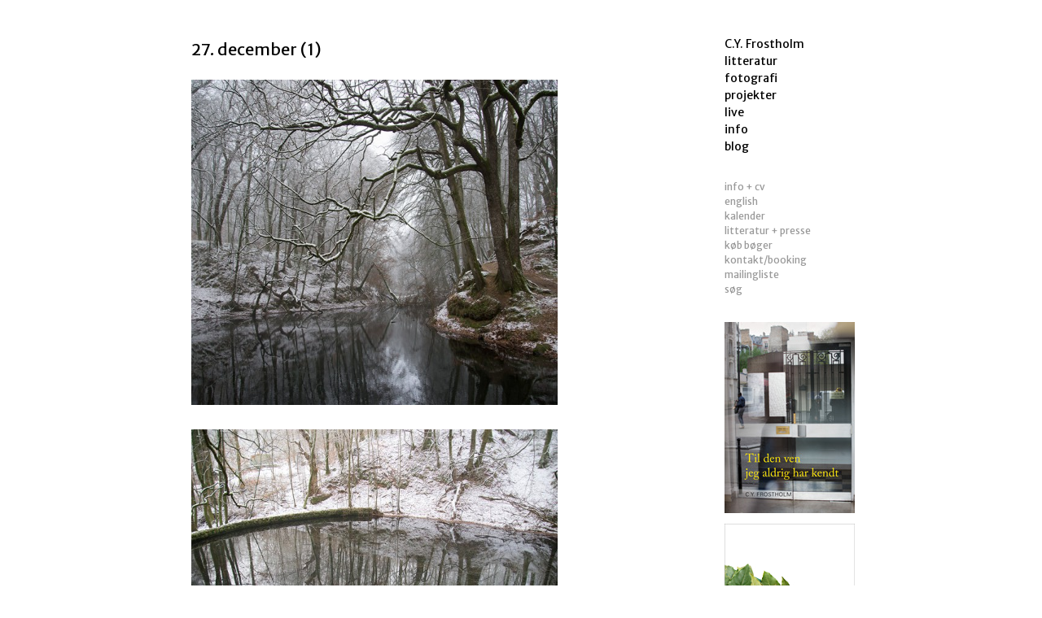

--- FILE ---
content_type: text/html; charset=UTF-8
request_url: https://cyf.dk/27-dec-14-1
body_size: 12762
content:
<!DOCTYPE html PUBLIC "-//W3C//DTD XHTML 1.0 Transitional//EN" "http://www.w3.org/TR/xhtml1/DTD/xhtml1-transitional.dtd">
<html xmlns="http://www.w3.org/1999/xhtml" lang="da-DK">

<head profile="http://gmpg.org/xfn/11">
<meta http-equiv="Content-Type" content="text/html; charset=UTF-8" />

<title>27. december (1) &laquo;  C.Y. Frostholm</title>

<link rel="stylesheet" href="https://cyf.dk/afrivningsblog/wp-content/themes/default-child/style.css" type="text/css" media="screen" />
<link rel="pingback" href="https://cyf.dk/afrivningsblog/xmlrpc.php" />

<style type="text/css" media="screen">

	#page { background: url("https://cyf.dk/afrivningsblog/wp-content/themes/default-child/images/kubrickbgwide.jpg") repeat-y top; border: none; }

</style>

 

<meta name='robots' content='max-image-preview:large' />
<link rel='dns-prefetch' href='//fonts.googleapis.com' />
<link rel="alternate" type="application/rss+xml" title="C.Y. Frostholm &raquo; Feed" href="https://cyf.dk/feed" />
<link rel="alternate" title="oEmbed (JSON)" type="application/json+oembed" href="https://cyf.dk/wp-json/oembed/1.0/embed?url=https%3A%2F%2Fcyf.dk%2F27-dec-14-1" />
<link rel="alternate" title="oEmbed (XML)" type="text/xml+oembed" href="https://cyf.dk/wp-json/oembed/1.0/embed?url=https%3A%2F%2Fcyf.dk%2F27-dec-14-1&#038;format=xml" />
<style id='wp-img-auto-sizes-contain-inline-css' type='text/css'>
img:is([sizes=auto i],[sizes^="auto," i]){contain-intrinsic-size:3000px 1500px}
/*# sourceURL=wp-img-auto-sizes-contain-inline-css */
</style>
<style id='wp-emoji-styles-inline-css' type='text/css'>

	img.wp-smiley, img.emoji {
		display: inline !important;
		border: none !important;
		box-shadow: none !important;
		height: 1em !important;
		width: 1em !important;
		margin: 0 0.07em !important;
		vertical-align: -0.1em !important;
		background: none !important;
		padding: 0 !important;
	}
/*# sourceURL=wp-emoji-styles-inline-css */
</style>
<style id='wp-block-library-inline-css' type='text/css'>
:root{
  --wp-block-synced-color:#7a00df;
  --wp-block-synced-color--rgb:122, 0, 223;
  --wp-bound-block-color:var(--wp-block-synced-color);
  --wp-editor-canvas-background:#ddd;
  --wp-admin-theme-color:#007cba;
  --wp-admin-theme-color--rgb:0, 124, 186;
  --wp-admin-theme-color-darker-10:#006ba1;
  --wp-admin-theme-color-darker-10--rgb:0, 107, 160.5;
  --wp-admin-theme-color-darker-20:#005a87;
  --wp-admin-theme-color-darker-20--rgb:0, 90, 135;
  --wp-admin-border-width-focus:2px;
}
@media (min-resolution:192dpi){
  :root{
    --wp-admin-border-width-focus:1.5px;
  }
}
.wp-element-button{
  cursor:pointer;
}

:root .has-very-light-gray-background-color{
  background-color:#eee;
}
:root .has-very-dark-gray-background-color{
  background-color:#313131;
}
:root .has-very-light-gray-color{
  color:#eee;
}
:root .has-very-dark-gray-color{
  color:#313131;
}
:root .has-vivid-green-cyan-to-vivid-cyan-blue-gradient-background{
  background:linear-gradient(135deg, #00d084, #0693e3);
}
:root .has-purple-crush-gradient-background{
  background:linear-gradient(135deg, #34e2e4, #4721fb 50%, #ab1dfe);
}
:root .has-hazy-dawn-gradient-background{
  background:linear-gradient(135deg, #faaca8, #dad0ec);
}
:root .has-subdued-olive-gradient-background{
  background:linear-gradient(135deg, #fafae1, #67a671);
}
:root .has-atomic-cream-gradient-background{
  background:linear-gradient(135deg, #fdd79a, #004a59);
}
:root .has-nightshade-gradient-background{
  background:linear-gradient(135deg, #330968, #31cdcf);
}
:root .has-midnight-gradient-background{
  background:linear-gradient(135deg, #020381, #2874fc);
}
:root{
  --wp--preset--font-size--normal:16px;
  --wp--preset--font-size--huge:42px;
}

.has-regular-font-size{
  font-size:1em;
}

.has-larger-font-size{
  font-size:2.625em;
}

.has-normal-font-size{
  font-size:var(--wp--preset--font-size--normal);
}

.has-huge-font-size{
  font-size:var(--wp--preset--font-size--huge);
}

.has-text-align-center{
  text-align:center;
}

.has-text-align-left{
  text-align:left;
}

.has-text-align-right{
  text-align:right;
}

.has-fit-text{
  white-space:nowrap !important;
}

#end-resizable-editor-section{
  display:none;
}

.aligncenter{
  clear:both;
}

.items-justified-left{
  justify-content:flex-start;
}

.items-justified-center{
  justify-content:center;
}

.items-justified-right{
  justify-content:flex-end;
}

.items-justified-space-between{
  justify-content:space-between;
}

.screen-reader-text{
  border:0;
  clip-path:inset(50%);
  height:1px;
  margin:-1px;
  overflow:hidden;
  padding:0;
  position:absolute;
  width:1px;
  word-wrap:normal !important;
}

.screen-reader-text:focus{
  background-color:#ddd;
  clip-path:none;
  color:#444;
  display:block;
  font-size:1em;
  height:auto;
  left:5px;
  line-height:normal;
  padding:15px 23px 14px;
  text-decoration:none;
  top:5px;
  width:auto;
  z-index:100000;
}
html :where(.has-border-color){
  border-style:solid;
}

html :where([style*=border-top-color]){
  border-top-style:solid;
}

html :where([style*=border-right-color]){
  border-right-style:solid;
}

html :where([style*=border-bottom-color]){
  border-bottom-style:solid;
}

html :where([style*=border-left-color]){
  border-left-style:solid;
}

html :where([style*=border-width]){
  border-style:solid;
}

html :where([style*=border-top-width]){
  border-top-style:solid;
}

html :where([style*=border-right-width]){
  border-right-style:solid;
}

html :where([style*=border-bottom-width]){
  border-bottom-style:solid;
}

html :where([style*=border-left-width]){
  border-left-style:solid;
}
html :where(img[class*=wp-image-]){
  height:auto;
  max-width:100%;
}
:where(figure){
  margin:0 0 1em;
}

html :where(.is-position-sticky){
  --wp-admin--admin-bar--position-offset:var(--wp-admin--admin-bar--height, 0px);
}

@media screen and (max-width:600px){
  html :where(.is-position-sticky){
    --wp-admin--admin-bar--position-offset:0px;
  }
}

/*# sourceURL=wp-block-library-inline-css */
</style><style id='global-styles-inline-css' type='text/css'>
:root{--wp--preset--aspect-ratio--square: 1;--wp--preset--aspect-ratio--4-3: 4/3;--wp--preset--aspect-ratio--3-4: 3/4;--wp--preset--aspect-ratio--3-2: 3/2;--wp--preset--aspect-ratio--2-3: 2/3;--wp--preset--aspect-ratio--16-9: 16/9;--wp--preset--aspect-ratio--9-16: 9/16;--wp--preset--color--black: #000000;--wp--preset--color--cyan-bluish-gray: #abb8c3;--wp--preset--color--white: #ffffff;--wp--preset--color--pale-pink: #f78da7;--wp--preset--color--vivid-red: #cf2e2e;--wp--preset--color--luminous-vivid-orange: #ff6900;--wp--preset--color--luminous-vivid-amber: #fcb900;--wp--preset--color--light-green-cyan: #7bdcb5;--wp--preset--color--vivid-green-cyan: #00d084;--wp--preset--color--pale-cyan-blue: #8ed1fc;--wp--preset--color--vivid-cyan-blue: #0693e3;--wp--preset--color--vivid-purple: #9b51e0;--wp--preset--gradient--vivid-cyan-blue-to-vivid-purple: linear-gradient(135deg,rgb(6,147,227) 0%,rgb(155,81,224) 100%);--wp--preset--gradient--light-green-cyan-to-vivid-green-cyan: linear-gradient(135deg,rgb(122,220,180) 0%,rgb(0,208,130) 100%);--wp--preset--gradient--luminous-vivid-amber-to-luminous-vivid-orange: linear-gradient(135deg,rgb(252,185,0) 0%,rgb(255,105,0) 100%);--wp--preset--gradient--luminous-vivid-orange-to-vivid-red: linear-gradient(135deg,rgb(255,105,0) 0%,rgb(207,46,46) 100%);--wp--preset--gradient--very-light-gray-to-cyan-bluish-gray: linear-gradient(135deg,rgb(238,238,238) 0%,rgb(169,184,195) 100%);--wp--preset--gradient--cool-to-warm-spectrum: linear-gradient(135deg,rgb(74,234,220) 0%,rgb(151,120,209) 20%,rgb(207,42,186) 40%,rgb(238,44,130) 60%,rgb(251,105,98) 80%,rgb(254,248,76) 100%);--wp--preset--gradient--blush-light-purple: linear-gradient(135deg,rgb(255,206,236) 0%,rgb(152,150,240) 100%);--wp--preset--gradient--blush-bordeaux: linear-gradient(135deg,rgb(254,205,165) 0%,rgb(254,45,45) 50%,rgb(107,0,62) 100%);--wp--preset--gradient--luminous-dusk: linear-gradient(135deg,rgb(255,203,112) 0%,rgb(199,81,192) 50%,rgb(65,88,208) 100%);--wp--preset--gradient--pale-ocean: linear-gradient(135deg,rgb(255,245,203) 0%,rgb(182,227,212) 50%,rgb(51,167,181) 100%);--wp--preset--gradient--electric-grass: linear-gradient(135deg,rgb(202,248,128) 0%,rgb(113,206,126) 100%);--wp--preset--gradient--midnight: linear-gradient(135deg,rgb(2,3,129) 0%,rgb(40,116,252) 100%);--wp--preset--font-size--small: 13px;--wp--preset--font-size--medium: 20px;--wp--preset--font-size--large: 36px;--wp--preset--font-size--x-large: 42px;--wp--preset--spacing--20: 0.44rem;--wp--preset--spacing--30: 0.67rem;--wp--preset--spacing--40: 1rem;--wp--preset--spacing--50: 1.5rem;--wp--preset--spacing--60: 2.25rem;--wp--preset--spacing--70: 3.38rem;--wp--preset--spacing--80: 5.06rem;--wp--preset--shadow--natural: 6px 6px 9px rgba(0, 0, 0, 0.2);--wp--preset--shadow--deep: 12px 12px 50px rgba(0, 0, 0, 0.4);--wp--preset--shadow--sharp: 6px 6px 0px rgba(0, 0, 0, 0.2);--wp--preset--shadow--outlined: 6px 6px 0px -3px rgb(255, 255, 255), 6px 6px rgb(0, 0, 0);--wp--preset--shadow--crisp: 6px 6px 0px rgb(0, 0, 0);}:where(.is-layout-flex){gap: 0.5em;}:where(.is-layout-grid){gap: 0.5em;}body .is-layout-flex{display: flex;}.is-layout-flex{flex-wrap: wrap;align-items: center;}.is-layout-flex > :is(*, div){margin: 0;}body .is-layout-grid{display: grid;}.is-layout-grid > :is(*, div){margin: 0;}:where(.wp-block-columns.is-layout-flex){gap: 2em;}:where(.wp-block-columns.is-layout-grid){gap: 2em;}:where(.wp-block-post-template.is-layout-flex){gap: 1.25em;}:where(.wp-block-post-template.is-layout-grid){gap: 1.25em;}.has-black-color{color: var(--wp--preset--color--black) !important;}.has-cyan-bluish-gray-color{color: var(--wp--preset--color--cyan-bluish-gray) !important;}.has-white-color{color: var(--wp--preset--color--white) !important;}.has-pale-pink-color{color: var(--wp--preset--color--pale-pink) !important;}.has-vivid-red-color{color: var(--wp--preset--color--vivid-red) !important;}.has-luminous-vivid-orange-color{color: var(--wp--preset--color--luminous-vivid-orange) !important;}.has-luminous-vivid-amber-color{color: var(--wp--preset--color--luminous-vivid-amber) !important;}.has-light-green-cyan-color{color: var(--wp--preset--color--light-green-cyan) !important;}.has-vivid-green-cyan-color{color: var(--wp--preset--color--vivid-green-cyan) !important;}.has-pale-cyan-blue-color{color: var(--wp--preset--color--pale-cyan-blue) !important;}.has-vivid-cyan-blue-color{color: var(--wp--preset--color--vivid-cyan-blue) !important;}.has-vivid-purple-color{color: var(--wp--preset--color--vivid-purple) !important;}.has-black-background-color{background-color: var(--wp--preset--color--black) !important;}.has-cyan-bluish-gray-background-color{background-color: var(--wp--preset--color--cyan-bluish-gray) !important;}.has-white-background-color{background-color: var(--wp--preset--color--white) !important;}.has-pale-pink-background-color{background-color: var(--wp--preset--color--pale-pink) !important;}.has-vivid-red-background-color{background-color: var(--wp--preset--color--vivid-red) !important;}.has-luminous-vivid-orange-background-color{background-color: var(--wp--preset--color--luminous-vivid-orange) !important;}.has-luminous-vivid-amber-background-color{background-color: var(--wp--preset--color--luminous-vivid-amber) !important;}.has-light-green-cyan-background-color{background-color: var(--wp--preset--color--light-green-cyan) !important;}.has-vivid-green-cyan-background-color{background-color: var(--wp--preset--color--vivid-green-cyan) !important;}.has-pale-cyan-blue-background-color{background-color: var(--wp--preset--color--pale-cyan-blue) !important;}.has-vivid-cyan-blue-background-color{background-color: var(--wp--preset--color--vivid-cyan-blue) !important;}.has-vivid-purple-background-color{background-color: var(--wp--preset--color--vivid-purple) !important;}.has-black-border-color{border-color: var(--wp--preset--color--black) !important;}.has-cyan-bluish-gray-border-color{border-color: var(--wp--preset--color--cyan-bluish-gray) !important;}.has-white-border-color{border-color: var(--wp--preset--color--white) !important;}.has-pale-pink-border-color{border-color: var(--wp--preset--color--pale-pink) !important;}.has-vivid-red-border-color{border-color: var(--wp--preset--color--vivid-red) !important;}.has-luminous-vivid-orange-border-color{border-color: var(--wp--preset--color--luminous-vivid-orange) !important;}.has-luminous-vivid-amber-border-color{border-color: var(--wp--preset--color--luminous-vivid-amber) !important;}.has-light-green-cyan-border-color{border-color: var(--wp--preset--color--light-green-cyan) !important;}.has-vivid-green-cyan-border-color{border-color: var(--wp--preset--color--vivid-green-cyan) !important;}.has-pale-cyan-blue-border-color{border-color: var(--wp--preset--color--pale-cyan-blue) !important;}.has-vivid-cyan-blue-border-color{border-color: var(--wp--preset--color--vivid-cyan-blue) !important;}.has-vivid-purple-border-color{border-color: var(--wp--preset--color--vivid-purple) !important;}.has-vivid-cyan-blue-to-vivid-purple-gradient-background{background: var(--wp--preset--gradient--vivid-cyan-blue-to-vivid-purple) !important;}.has-light-green-cyan-to-vivid-green-cyan-gradient-background{background: var(--wp--preset--gradient--light-green-cyan-to-vivid-green-cyan) !important;}.has-luminous-vivid-amber-to-luminous-vivid-orange-gradient-background{background: var(--wp--preset--gradient--luminous-vivid-amber-to-luminous-vivid-orange) !important;}.has-luminous-vivid-orange-to-vivid-red-gradient-background{background: var(--wp--preset--gradient--luminous-vivid-orange-to-vivid-red) !important;}.has-very-light-gray-to-cyan-bluish-gray-gradient-background{background: var(--wp--preset--gradient--very-light-gray-to-cyan-bluish-gray) !important;}.has-cool-to-warm-spectrum-gradient-background{background: var(--wp--preset--gradient--cool-to-warm-spectrum) !important;}.has-blush-light-purple-gradient-background{background: var(--wp--preset--gradient--blush-light-purple) !important;}.has-blush-bordeaux-gradient-background{background: var(--wp--preset--gradient--blush-bordeaux) !important;}.has-luminous-dusk-gradient-background{background: var(--wp--preset--gradient--luminous-dusk) !important;}.has-pale-ocean-gradient-background{background: var(--wp--preset--gradient--pale-ocean) !important;}.has-electric-grass-gradient-background{background: var(--wp--preset--gradient--electric-grass) !important;}.has-midnight-gradient-background{background: var(--wp--preset--gradient--midnight) !important;}.has-small-font-size{font-size: var(--wp--preset--font-size--small) !important;}.has-medium-font-size{font-size: var(--wp--preset--font-size--medium) !important;}.has-large-font-size{font-size: var(--wp--preset--font-size--large) !important;}.has-x-large-font-size{font-size: var(--wp--preset--font-size--x-large) !important;}
/*# sourceURL=global-styles-inline-css */
</style>
<style id='core-block-supports-inline-css' type='text/css'>
/**
 * Core styles: block-supports
 */

/*# sourceURL=core-block-supports-inline-css */
</style>

<style id='classic-theme-styles-inline-css' type='text/css'>
/**
 * These rules are needed for backwards compatibility.
 * They should match the button element rules in the base theme.json file.
 */
.wp-block-button__link {
	color: #ffffff;
	background-color: #32373c;
	border-radius: 9999px; /* 100% causes an oval, but any explicit but really high value retains the pill shape. */

	/* This needs a low specificity so it won't override the rules from the button element if defined in theme.json. */
	box-shadow: none;
	text-decoration: none;

	/* The extra 2px are added to size solids the same as the outline versions.*/
	padding: calc(0.667em + 2px) calc(1.333em + 2px);

	font-size: 1.125em;
}

.wp-block-file__button {
	background: #32373c;
	color: #ffffff;
	text-decoration: none;
}

/*# sourceURL=/wp-includes/css/classic-themes.css */
</style>
<link rel='stylesheet' id='contact-form-7-css' href='https://cyf.dk/afrivningsblog/wp-content/plugins/contact-form-7/includes/css/styles.css?ver=6.1.4' type='text/css' media='all' />
<link rel='stylesheet' id='googlefonts-css' href='https://fonts.googleapis.com/css?family=Merriweather:400,400italic|Merriweather+Sans:400|Merriweather+Sans:400,400italic&subset=latin' type='text/css' media='all' />
<link rel='stylesheet' id='trp-language-switcher-style-css' href='https://cyf.dk/afrivningsblog/wp-content/plugins/translatepress-multilingual/assets/css/trp-language-switcher.css?ver=3.0.7' type='text/css' media='all' />
<link rel='stylesheet' id='parent-style-css' href='https://cyf.dk/afrivningsblog/wp-content/themes/default/style.css?ver=6.9' type='text/css' media='all' />
<link rel="https://api.w.org/" href="https://cyf.dk/wp-json/" /><link rel="alternate" title="JSON" type="application/json" href="https://cyf.dk/wp-json/wp/v2/posts/6992" /><link rel="EditURI" type="application/rsd+xml" title="RSD" href="https://cyf.dk/afrivningsblog/xmlrpc.php?rsd" />
<meta name="generator" content="WordPress 6.9" />
<link rel="canonical" href="https://cyf.dk/27-dec-14-1" />
<link rel='shortlink' href='https://cyf.dk/?p=6992' />
<style type='text/css' media='screen'>
	body{ font-family:"Merriweather", arial, sans-serif;}
	p{ font-family:"Merriweather", arial, sans-serif;}
	h1{ font-family:"Merriweather Sans", arial, sans-serif;}
	h2{ font-family:"Merriweather Sans", arial, sans-serif;}
	h3{ font-family:"Merriweather Sans", arial, sans-serif;}
	li{ font-family:"Merriweather Sans", arial, sans-serif;}
</style>
<!-- fonts delivered by Wordpress Google Fonts, a plugin by Adrian3.com --><link rel="alternate" hreflang="da-DK" href="https://cyf.dk/27-dec-14-1"/>
<link rel="alternate" hreflang="da" href="https://cyf.dk/27-dec-14-1"/>
<link rel="icon" type="image/png" href="/afrivningsblog/wp-content/uploads/fbrfg/favicon-96x96.png" sizes="96x96" />
<link rel="icon" type="image/svg+xml" href="/afrivningsblog/wp-content/uploads/fbrfg/favicon.svg" />
<link rel="shortcut icon" href="/afrivningsblog/wp-content/uploads/fbrfg/favicon.ico" />
<link rel="apple-touch-icon" sizes="180x180" href="/afrivningsblog/wp-content/uploads/fbrfg/apple-touch-icon.png" />
<link rel="manifest" href="/afrivningsblog/wp-content/uploads/fbrfg/site.webmanifest" /><!-- Analytics by WP Statistics - https://wp-statistics.com -->
<style type='text/css'>
<!--#header { background: url('https://cyf.dk/afrivningsblog/wp-content/themes/default/images/header-img.php?upper=69aee7&lower=000033') no-repeat bottom center; }
#headerimg h1 a, #headerimg h1 a:visited, #headerimg .description { color: #FFFFFF; }
--></style>
		<style type="text/css" id="wp-custom-css">
			body {
  background: #fff;
	margin-top: 20px;
	}

post {	
	padding-top: 10px;
}

h1, h1 a, h1 a:hover, h1 a:visited, #headerimg .description {
	text-decoration: none;
	color: #2b890e; /* cyf */
	}

h2, h2 a, h2 a:visited, h3, h3 a, h3 a:visited {
	font-size: 20px;
	font-weight:normal;
	padding-bottom: 12px;
	color: #000; /* cyf */
	}
	
p {
  text-align: left;
	line-height: 1.6em;
}

.postmetadata {
  text-align: left;
}

.widgettitle {
	color: #999; /* cyf */
	}

img.alignnone { 
	padding-bottom: 16px;
	}

img.omrids, .border {
	border: solid 1px #ddd; /* cyf */
	}

.sticky{background-color: white;}

#content {
	font-size: 14px; 
	line-height: 22px;
	text-align: left;
	}

.widecolumn .entry p {
	font-size: 14px;
	line-height: 22px; /* cyf */
	}

#header {
	display: none;
	background: none; /* cyf */
	background-color: white; /* CYF */
	margin: 0 0 0 1px;
	padding: 0;
	height: 0px; /* CYF */
	width: 900px; /* CYF */
	}

#headerimg .description {
	display: none;
	font-size: 1.2em;
	text-align: center;
	margin: 0;
	height: 0px;
	width: 100%;
	}

small, small a, #sidebar ul ul li, #sidebar ul ol li, .nocomments, .postmetadata, blockquote, strike {
	color: #999;
	font-family: 'Merriweather Sans', Sans-Serif;
	font-size: 12px; /* cyf */
	}


#page {
	background: none; /* cyf */
	background-color: white;
	margin: 0px auto;
	padding: 0;
	width: 900px; /* cyf */
	border: 0px;
	text-align: left;
	}


#sidebar {
  font-family: 'Merriweather Sans', sans-serif;
	color: #000;
}

#sidebar ul ul, #sidebar ul ol {
	margin: 5px 0 0 0px; /* cyf */
	}

a { color: #999}

.navigation a, navigation a:visited { color:#2b890e;
font-family: 'Merriweather Sans', Sans-Serif;
}

#sidebar
{
	padding: 20px 0 10px 0;
	margin-left: 700px; /* cyf */
	width: 200px;
	}

#sidebar ul li {
	list-style-type: none;
	list-style-image: none;
	margin-bottom: 10px;
  padding: 0; 
}

h2.pagetitle, h2 a:hover, h3 a:hover {
	font-size: 20px;
	text-align:left;
	color:#2b890e;
	font-weight:normal;
}
	
ul li::before {
  display: none;
	}

#sidebar ul ul ul, #sidebar ul ol {
	margin: 0 0 0 0px; /* cyf */
	}

.narrowcolumn .postmetadata {
	text-align: left; /* cyf */
	color: #999; /* cyf */
	padding-top: 10px;
	}

.hovedmenu a {font-size: 14px;
color: #000;
text-decoration:none;}

.entry p a, a:hover, .entry p a:visited  {
color: #2b890e;
text-decoration:none;
}

.entry p a:hover {
color: yellow;
text-decoration:none;
}

#footer {
	display: none;
	}
		</style>
		</head>
<body class="wp-singular post-template-default single single-post postid-6992 single-format-standard wp-theme-default wp-child-theme-default-child translatepress-da_DK">
<div id="page">


<div id="header" role="banner">
	<div id="headerimg">
		<h1><a href="https://cyf.dk/">C.Y. Frostholm</a></h1>
		<div class="description"></div>
	</div>
</div>
<hr />

	<div id="content" class="narrowcolumn" role="main">

	
		<div class="post-6992 post type-post status-publish format-standard hentry category-fotograferet tag-dagene tag-hald tag-trer tag-uge52" id="post-6992">
			<h2>27. december (1)</h2>

			<div class="entry">
				<p><a href="https://cyf.dk/afrivningsblog/wp-content/uploads/2014/12/CYF_47494re.jpg"><img fetchpriority="high" decoding="async" class="alignnone size-medium wp-image-6993" alt="CYF_47494re" src="https://cyf.dk/afrivningsblog/wp-content/uploads/2014/12/CYF_47494re-600x400.jpg" width="600" height="400" srcset="https://cyf.dk/afrivningsblog/wp-content/uploads/2014/12/CYF_47494re-600x400.jpg 600w, https://cyf.dk/afrivningsblog/wp-content/uploads/2014/12/CYF_47494re-150x100.jpg 150w, https://cyf.dk/afrivningsblog/wp-content/uploads/2014/12/CYF_47494re-800x534.jpg 800w, https://cyf.dk/afrivningsblog/wp-content/uploads/2014/12/CYF_47494re.jpg 960w" sizes="(max-width: 600px) 100vw, 600px" /></a></p>
<p><a href="https://cyf.dk/afrivningsblog/wp-content/uploads/2014/12/CYF_47496re.jpg"><img decoding="async" alt="CYF_47496re" src="https://cyf.dk/afrivningsblog/wp-content/uploads/2014/12/CYF_47496re-600x400.jpg" width="600" height="400" /></a></p>
<p><span id="more-6992"></span></p>
<p><a href="https://cyf.dk/afrivningsblog/wp-content/uploads/2014/12/CYF_47497re.jpg"><img decoding="async" alt="CYF_47497re" src="https://cyf.dk/afrivningsblog/wp-content/uploads/2014/12/CYF_47497re-600x400.jpg" width="600" height="400" /></a></p>
<p><a href="https://cyf.dk/afrivningsblog/wp-content/uploads/2014/12/CYF_47504re.jpg"><img loading="lazy" decoding="async" alt="CYF_47504re" src="https://cyf.dk/afrivningsblog/wp-content/uploads/2014/12/CYF_47504re-600x400.jpg" width="600" height="400" /></a></p>
<p><a href="https://cyf.dk/afrivningsblog/wp-content/uploads/2014/12/CYF_47507re.jpg"><img loading="lazy" decoding="async" class="alignnone size-medium wp-image-6998" alt="CYF_47507re" src="https://cyf.dk/afrivningsblog/wp-content/uploads/2014/12/CYF_47507re-600x400.jpg" width="600" height="400" srcset="https://cyf.dk/afrivningsblog/wp-content/uploads/2014/12/CYF_47507re-600x400.jpg 600w, https://cyf.dk/afrivningsblog/wp-content/uploads/2014/12/CYF_47507re-150x100.jpg 150w, https://cyf.dk/afrivningsblog/wp-content/uploads/2014/12/CYF_47507re-800x534.jpg 800w, https://cyf.dk/afrivningsblog/wp-content/uploads/2014/12/CYF_47507re.jpg 960w" sizes="auto, (max-width: 600px) 100vw, 600px" /></a></p>
<p><a href="https://cyf.dk/afrivningsblog/wp-content/uploads/2014/12/CYF_47510re.jpg"><img loading="lazy" decoding="async" class="alignnone size-medium wp-image-6999" alt="CYF_47510re" src="https://cyf.dk/afrivningsblog/wp-content/uploads/2014/12/CYF_47510re-600x400.jpg" width="600" height="400" srcset="https://cyf.dk/afrivningsblog/wp-content/uploads/2014/12/CYF_47510re-600x400.jpg 600w, https://cyf.dk/afrivningsblog/wp-content/uploads/2014/12/CYF_47510re-150x100.jpg 150w, https://cyf.dk/afrivningsblog/wp-content/uploads/2014/12/CYF_47510re-800x534.jpg 800w, https://cyf.dk/afrivningsblog/wp-content/uploads/2014/12/CYF_47510re.jpg 960w" sizes="auto, (max-width: 600px) 100vw, 600px" /></a></p>
<p><a href="https://cyf.dk/afrivningsblog/wp-content/uploads/2014/12/CYF_47512re.jpg"><img loading="lazy" decoding="async" class="alignnone size-medium wp-image-7000" alt="CYF_47512re" src="https://cyf.dk/afrivningsblog/wp-content/uploads/2014/12/CYF_47512re-501x751.jpg" width="501" height="751" srcset="https://cyf.dk/afrivningsblog/wp-content/uploads/2014/12/CYF_47512re-501x751.jpg 501w, https://cyf.dk/afrivningsblog/wp-content/uploads/2014/12/CYF_47512re-100x150.jpg 100w, https://cyf.dk/afrivningsblog/wp-content/uploads/2014/12/CYF_47512re-534x800.jpg 534w, https://cyf.dk/afrivningsblog/wp-content/uploads/2014/12/CYF_47512re.jpg 641w" sizes="auto, (max-width: 501px) 100vw, 501px" /></a></p>
<p><a href="https://cyf.dk/afrivningsblog/wp-content/uploads/2014/12/CYF_47516re.jpg"><img loading="lazy" decoding="async" class="alignnone size-medium wp-image-7002" alt="CYF_47516re" src="https://cyf.dk/afrivningsblog/wp-content/uploads/2014/12/CYF_47516re-600x400.jpg" width="600" height="400" srcset="https://cyf.dk/afrivningsblog/wp-content/uploads/2014/12/CYF_47516re-600x400.jpg 600w, https://cyf.dk/afrivningsblog/wp-content/uploads/2014/12/CYF_47516re-150x100.jpg 150w, https://cyf.dk/afrivningsblog/wp-content/uploads/2014/12/CYF_47516re-800x534.jpg 800w, https://cyf.dk/afrivningsblog/wp-content/uploads/2014/12/CYF_47516re.jpg 960w" sizes="auto, (max-width: 600px) 100vw, 600px" /></a></p>
<p><a href="https://cyf.dk/afrivningsblog/wp-content/uploads/2014/12/CYF_47515re.jpg"><img loading="lazy" decoding="async" alt="CYF_47515re" src="https://cyf.dk/afrivningsblog/wp-content/uploads/2014/12/CYF_47515re-600x400.jpg" width="600" height="400" /></a></p>
<p><a href="https://cyf.dk/afrivningsblog/wp-content/uploads/2014/12/CYF_47606re.jpg"><img loading="lazy" decoding="async" class="alignnone size-medium wp-image-7003" alt="CYF_47606re" src="https://cyf.dk/afrivningsblog/wp-content/uploads/2014/12/CYF_47606re-500x751.jpg" width="500" height="751" srcset="https://cyf.dk/afrivningsblog/wp-content/uploads/2014/12/CYF_47606re-500x751.jpg 500w, https://cyf.dk/afrivningsblog/wp-content/uploads/2014/12/CYF_47606re-100x150.jpg 100w, https://cyf.dk/afrivningsblog/wp-content/uploads/2014/12/CYF_47606re-533x800.jpg 533w, https://cyf.dk/afrivningsblog/wp-content/uploads/2014/12/CYF_47606re.jpg 640w" sizes="auto, (max-width: 500px) 100vw, 500px" /></a></p>
<p><a href="https://cyf.dk/afrivningsblog/wp-content/uploads/2014/12/CYF_47619re.jpg"><img loading="lazy" decoding="async" class="alignnone size-medium wp-image-7004" alt="CYF_47619re" src="https://cyf.dk/afrivningsblog/wp-content/uploads/2014/12/CYF_47619re-600x400.jpg" width="600" height="400" srcset="https://cyf.dk/afrivningsblog/wp-content/uploads/2014/12/CYF_47619re-600x400.jpg 600w, https://cyf.dk/afrivningsblog/wp-content/uploads/2014/12/CYF_47619re-150x100.jpg 150w, https://cyf.dk/afrivningsblog/wp-content/uploads/2014/12/CYF_47619re-800x534.jpg 800w, https://cyf.dk/afrivningsblog/wp-content/uploads/2014/12/CYF_47619re.jpg 960w" sizes="auto, (max-width: 600px) 100vw, 600px" /></a></p>
<p><a href="https://cyf.dk/afrivningsblog/wp-content/uploads/2014/12/CYF_47632re.jpg"><img loading="lazy" decoding="async" class="alignnone size-medium wp-image-7005" alt="CYF_47632re" src="https://cyf.dk/afrivningsblog/wp-content/uploads/2014/12/CYF_47632re-600x400.jpg" width="600" height="400" srcset="https://cyf.dk/afrivningsblog/wp-content/uploads/2014/12/CYF_47632re-600x400.jpg 600w, https://cyf.dk/afrivningsblog/wp-content/uploads/2014/12/CYF_47632re-150x100.jpg 150w, https://cyf.dk/afrivningsblog/wp-content/uploads/2014/12/CYF_47632re-800x533.jpg 800w, https://cyf.dk/afrivningsblog/wp-content/uploads/2014/12/CYF_47632re.jpg 960w" sizes="auto, (max-width: 600px) 100vw, 600px" /></a></p>
<p><a href="https://cyf.dk/afrivningsblog/wp-content/uploads/2014/12/CYF_47635re.jpg"><img loading="lazy" decoding="async" class="alignnone size-medium wp-image-7006" alt="CYF_47635re" src="https://cyf.dk/afrivningsblog/wp-content/uploads/2014/12/CYF_47635re-600x400.jpg" width="600" height="400" srcset="https://cyf.dk/afrivningsblog/wp-content/uploads/2014/12/CYF_47635re-600x400.jpg 600w, https://cyf.dk/afrivningsblog/wp-content/uploads/2014/12/CYF_47635re-150x100.jpg 150w, https://cyf.dk/afrivningsblog/wp-content/uploads/2014/12/CYF_47635re-800x533.jpg 800w, https://cyf.dk/afrivningsblog/wp-content/uploads/2014/12/CYF_47635re.jpg 960w" sizes="auto, (max-width: 600px) 100vw, 600px" /></a></p>
<p><a href="https://cyf.dk/afrivningsblog/wp-content/uploads/2014/12/CYF_47640re.jpg"><img loading="lazy" decoding="async" class="alignnone size-medium wp-image-7007" alt="CYF_47640re" src="https://cyf.dk/afrivningsblog/wp-content/uploads/2014/12/CYF_47640re-501x751.jpg" width="501" height="751" srcset="https://cyf.dk/afrivningsblog/wp-content/uploads/2014/12/CYF_47640re-501x751.jpg 501w, https://cyf.dk/afrivningsblog/wp-content/uploads/2014/12/CYF_47640re-100x150.jpg 100w, https://cyf.dk/afrivningsblog/wp-content/uploads/2014/12/CYF_47640re-534x800.jpg 534w, https://cyf.dk/afrivningsblog/wp-content/uploads/2014/12/CYF_47640re.jpg 641w" sizes="auto, (max-width: 501px) 100vw, 501px" /></a></p>
<p><a href="https://cyf.dk/afrivningsblog/wp-content/uploads/2014/12/CYF_47642re.jpg"><img loading="lazy" decoding="async" class="alignnone size-medium wp-image-7008" alt="CYF_47642re" src="https://cyf.dk/afrivningsblog/wp-content/uploads/2014/12/CYF_47642re-501x751.jpg" width="501" height="751" srcset="https://cyf.dk/afrivningsblog/wp-content/uploads/2014/12/CYF_47642re-501x751.jpg 501w, https://cyf.dk/afrivningsblog/wp-content/uploads/2014/12/CYF_47642re-100x150.jpg 100w, https://cyf.dk/afrivningsblog/wp-content/uploads/2014/12/CYF_47642re-534x800.jpg 534w, https://cyf.dk/afrivningsblog/wp-content/uploads/2014/12/CYF_47642re.jpg 641w" sizes="auto, (max-width: 501px) 100vw, 501px" /></a></p>

				
				<p class="postmetadata">
					28/12/14 | <a href="https://cyf.dk/tag/dagene" rel="tag">dagene</a>, <a href="https://cyf.dk/tag/hald" rel="tag">Hald</a>, <a href="https://cyf.dk/tag/tr%c3%a6er" rel="tag">træer</a>, <a href="https://cyf.dk/tag/uge52" rel="tag">uge52</a>,  <a href="https://cyf.dk/blog/fotograferet" rel="category tag">fotograferet</a> |   <span>←</span></p>
				</p>

			</div>
		</div>

	
	
	</div>

	<div id="sidebar" role="complementary">
		<ul>
			<li id="nav_menu-16" class="widget widget_nav_menu"><div class="menu-navigation-container"><ul id="menu-navigation" class="menu"><li id="menu-item-10056" class="hovedmenu menu-item menu-item-type-custom menu-item-object-custom menu-item-home menu-item-10056"><a href="https://cyf.dk/">C.Y. Frostholm</a></li>
<li id="menu-item-6093" class="hovedmenu menu-item menu-item-type-taxonomy menu-item-object-category menu-item-6093"><a href="https://cyf.dk/litteratur">litteratur</a></li>
<li id="menu-item-6263" class="hovedmenu menu-item menu-item-type-taxonomy menu-item-object-category menu-item-6263"><a href="https://cyf.dk/foto">fotografi</a></li>
<li id="menu-item-6370" class="hovedmenu menu-item menu-item-type-taxonomy menu-item-object-category menu-item-6370"><a href="https://cyf.dk/projekter">projekter</a></li>
<li id="menu-item-9418" class="hovedmenu menu-item menu-item-type-taxonomy menu-item-object-category menu-item-9418"><a href="https://cyf.dk/live">live</a></li>
<li id="menu-item-6047" class="hovedmenu menu-item menu-item-type-post_type menu-item-object-page menu-item-6047"><a href="https://cyf.dk/info">info</a></li>
<li id="menu-item-10426" class="hovedmenu menu-item menu-item-type-custom menu-item-object-custom menu-item-home menu-item-10426"><a href="https://cyf.dk/">blog</a></li>
</ul></div></li><li id="custom_html-16" class="widget_text widget widget_custom_html"><div class="textwidget custom-html-widget"><br></div></li><li id="nav_menu-34" class="widget widget_nav_menu"><div class="menu-info-menu-container"><ul id="menu-info-menu" class="menu"><li id="menu-item-6146" class="menu-item menu-item-type-post_type menu-item-object-page menu-item-6146"><a href="https://cyf.dk/info">info + cv</a></li>
<li id="menu-item-8285" class="menu-item menu-item-type-post_type menu-item-object-page menu-item-8285"><a href="https://cyf.dk/info-in-english">english</a></li>
<li id="menu-item-10040" class="menu-item menu-item-type-post_type menu-item-object-page menu-item-10040"><a href="https://cyf.dk/kalender">kalender</a></li>
<li id="menu-item-10743" class="menu-item menu-item-type-post_type menu-item-object-page menu-item-10743"><a href="https://cyf.dk/litteratur-og-presse">litteratur + presse</a></li>
<li id="menu-item-10756" class="menu-item menu-item-type-post_type menu-item-object-page menu-item-10756"><a href="https://cyf.dk/koeb-boeger">køb bøger</a></li>
<li id="menu-item-6145" class="menu-item menu-item-type-post_type menu-item-object-page menu-item-6145"><a href="https://cyf.dk/kontakt">kontakt/booking</a></li>
<li id="menu-item-7405" class="menu-item menu-item-type-post_type menu-item-object-page menu-item-7405"><a href="https://cyf.dk/mailingliste">mailingliste</a></li>
<li id="menu-item-6735" class="menu-item menu-item-type-post_type menu-item-object-page menu-item-6735"><a href="https://cyf.dk/soeg">søg</a></li>
</ul></div></li><li id="custom_html-17" class="widget_text widget widget_custom_html"><div class="textwidget custom-html-widget"><br></div></li><li id="media_image-13" class="widget widget_media_image"><a href="https://cyf.dk/tildenven"><img width="160" height="235" src="https://cyf.dk/afrivningsblog/wp-content/uploads/2023/09/Til-den-ven_mini.jpg" class="image wp-image-10436  attachment-full size-full" alt="" style="max-width: 100%; height: auto;" decoding="async" loading="lazy" srcset="https://cyf.dk/afrivningsblog/wp-content/uploads/2023/09/Til-den-ven_mini.jpg 160w, https://cyf.dk/afrivningsblog/wp-content/uploads/2023/09/Til-den-ven_mini-102x150.jpg 102w, https://cyf.dk/afrivningsblog/wp-content/uploads/2023/09/Til-den-ven_mini-8x12.jpg 8w" sizes="auto, (max-width: 160px) 100vw, 160px" /></a></li><li id="media_image-14" class="widget widget_media_image"><a href="https://cyf.dk/laureldialogues"><img width="160" height="240" src="https://cyf.dk/afrivningsblog/wp-content/uploads/2025/09/The-Laurel-Dialogues-ramme-mini.jpg" class="image wp-image-11313  attachment-full size-full" alt="" style="max-width: 100%; height: auto;" decoding="async" loading="lazy" srcset="https://cyf.dk/afrivningsblog/wp-content/uploads/2025/09/The-Laurel-Dialogues-ramme-mini.jpg 160w, https://cyf.dk/afrivningsblog/wp-content/uploads/2025/09/The-Laurel-Dialogues-ramme-mini-100x150.jpg 100w, https://cyf.dk/afrivningsblog/wp-content/uploads/2025/09/The-Laurel-Dialogues-ramme-mini-8x12.jpg 8w" sizes="auto, (max-width: 160px) 100vw, 160px" /></a></li><li id="media_image-3" class="widget widget_media_image"><a href="https://cyf.dk/hybris"><img width="160" height="227" src="https://cyf.dk/afrivningsblog/wp-content/uploads/2024/12/Hybris-plakat_mini.jpg" class="image wp-image-10999  attachment-full size-full" alt="" style="max-width: 100%; height: auto;" decoding="async" loading="lazy" srcset="https://cyf.dk/afrivningsblog/wp-content/uploads/2024/12/Hybris-plakat_mini.jpg 160w, https://cyf.dk/afrivningsblog/wp-content/uploads/2024/12/Hybris-plakat_mini-106x150.jpg 106w, https://cyf.dk/afrivningsblog/wp-content/uploads/2024/12/Hybris-plakat_mini-8x12.jpg 8w" sizes="auto, (max-width: 160px) 100vw, 160px" /></a></li><li id="media_image-11" class="widget widget_media_image"><a href="https://cyf.dk/laurbaerdialogerne"><img width="160" height="240" src="https://cyf.dk/afrivningsblog/wp-content/uploads/2021/09/LD_forside_ramme_mini.jpg" class="image wp-image-9920  attachment-full size-full" alt="" style="max-width: 100%; height: auto;" decoding="async" loading="lazy" srcset="https://cyf.dk/afrivningsblog/wp-content/uploads/2021/09/LD_forside_ramme_mini.jpg 160w, https://cyf.dk/afrivningsblog/wp-content/uploads/2021/09/LD_forside_ramme_mini-100x150.jpg 100w" sizes="auto, (max-width: 160px) 100vw, 160px" /></a></li><li id="media_image-2" class="widget widget_media_image"><a href="http://cyf.dk/traemuseet"><img width="160" height="233" src="https://cyf.dk/afrivningsblog/wp-content/uploads/2018/08/Træmuseet_mini.jpg" class="image wp-image-8775  attachment-full size-full" alt="" style="max-width: 100%; height: auto;" decoding="async" loading="lazy" srcset="https://cyf.dk/afrivningsblog/wp-content/uploads/2018/08/Træmuseet_mini.jpg 160w, https://cyf.dk/afrivningsblog/wp-content/uploads/2018/08/Træmuseet_mini-103x150.jpg 103w" sizes="auto, (max-width: 160px) 100vw, 160px" /></a></li><li id="media_image-10" class="widget widget_media_image"><a href="http://cyf.dk/paris-en-brugsanvisning"><img width="160" height="233" src="https://cyf.dk/afrivningsblog/wp-content/uploads/2022/05/Paris4_forside_mini-1.jpg" class="image wp-image-10154  attachment-full size-full" alt="" style="max-width: 100%; height: auto;" decoding="async" loading="lazy" srcset="https://cyf.dk/afrivningsblog/wp-content/uploads/2022/05/Paris4_forside_mini-1.jpg 160w, https://cyf.dk/afrivningsblog/wp-content/uploads/2022/05/Paris4_forside_mini-1-103x150.jpg 103w" sizes="auto, (max-width: 160px) 100vw, 160px" /></a></li><li id="media_image-12" class="widget widget_media_image"><a href="https://cyf.dk/afsnitp-arkiv"><img width="160" height="119" src="https://cyf.dk/afrivningsblog/wp-content/uploads/2025/03/Afsnit-P-mini.jpg" class="image wp-image-11167 border attachment-full size-full" alt="" style="max-width: 100%; height: auto;" decoding="async" loading="lazy" srcset="https://cyf.dk/afrivningsblog/wp-content/uploads/2025/03/Afsnit-P-mini.jpg 160w, https://cyf.dk/afrivningsblog/wp-content/uploads/2025/03/Afsnit-P-mini-150x112.jpg 150w, https://cyf.dk/afrivningsblog/wp-content/uploads/2025/03/Afsnit-P-mini-16x12.jpg 16w" sizes="auto, (max-width: 160px) 100vw, 160px" /></a></li><li id="custom_html-3" class="widget_text widget widget_custom_html"><div class="textwidget custom-html-widget"><br></div></li><li id="custom_html-18" class="widget_text widget widget_custom_html"><div class="textwidget custom-html-widget"><br></div></li>		</ul>
	</div>



<hr />
<div id="footer" role="contentinfo">
<!-- If you'd like to support WordPress, having the "powered by" link somewhere on your blog is the best way; it's our only promotion or advertising. -->
	<p>
		C.Y. Frostholm is proudly powered by <a href="http://wordpress.org/">WordPress</a>		<br /><a href="https://cyf.dk/feed">Entries (RSS)</a> and <a href="https://cyf.dk/comments/feed">Comments (RSS)</a>.		<!-- 67 queries. 0,070 seconds. -->
	</p>
</div>
</div>

<!-- Gorgeous design by Michael Heilemann - http://binarybonsai.com/kubrick/ -->

		<template id="tp-language" data-tp-language="da_DK"></template><script type="speculationrules">
{"prefetch":[{"source":"document","where":{"and":[{"href_matches":"/*"},{"not":{"href_matches":["/afrivningsblog/wp-*.php","/afrivningsblog/wp-admin/*","/afrivningsblog/wp-content/uploads/*","/afrivningsblog/wp-content/*","/afrivningsblog/wp-content/plugins/*","/afrivningsblog/wp-content/themes/default-child/*","/afrivningsblog/wp-content/themes/default/*","/*\\?(.+)"]}},{"not":{"selector_matches":"a[rel~=\"nofollow\"]"}},{"not":{"selector_matches":".no-prefetch, .no-prefetch a"}}]},"eagerness":"conservative"}]}
</script>
<script type="text/javascript" src="https://cyf.dk/afrivningsblog/wp-includes/js/dist/hooks.js?ver=220ff17f5667d013d468" id="wp-hooks-js"></script>
<script type="text/javascript" src="https://cyf.dk/afrivningsblog/wp-includes/js/dist/i18n.js?ver=6b3ae5bd3b8d9598492d" id="wp-i18n-js"></script>
<script type="text/javascript" id="wp-i18n-js-after">
/* <![CDATA[ */
wp.i18n.setLocaleData( { 'text direction\u0004ltr': [ 'ltr' ] } );
//# sourceURL=wp-i18n-js-after
/* ]]> */
</script>
<script type="text/javascript" src="https://cyf.dk/afrivningsblog/wp-content/plugins/contact-form-7/includes/swv/js/index.js?ver=6.1.4" id="swv-js"></script>
<script type="text/javascript" id="contact-form-7-js-translations">
/* <![CDATA[ */
( function( domain, translations ) {
	var localeData = translations.locale_data[ domain ] || translations.locale_data.messages;
	localeData[""].domain = domain;
	wp.i18n.setLocaleData( localeData, domain );
} )( "contact-form-7", {"translation-revision-date":"2026-01-19 09:25:20+0000","generator":"GlotPress\/4.0.3","domain":"messages","locale_data":{"messages":{"":{"domain":"messages","plural-forms":"nplurals=2; plural=n != 1;","lang":"da_DK"},"This contact form is placed in the wrong place.":["Denne kontaktformular er placeret det forkerte sted."],"Error:":["Fejl:"]}},"comment":{"reference":"includes\/js\/index.js"}} );
//# sourceURL=contact-form-7-js-translations
/* ]]> */
</script>
<script type="text/javascript" id="contact-form-7-js-before">
/* <![CDATA[ */
var wpcf7 = {
    "api": {
        "root": "https:\/\/cyf.dk\/wp-json\/",
        "namespace": "contact-form-7\/v1"
    }
};
//# sourceURL=contact-form-7-js-before
/* ]]> */
</script>
<script type="text/javascript" src="https://cyf.dk/afrivningsblog/wp-content/plugins/contact-form-7/includes/js/index.js?ver=6.1.4" id="contact-form-7-js"></script>
<script type="text/javascript" id="wp-statistics-tracker-js-extra">
/* <![CDATA[ */
var WP_Statistics_Tracker_Object = {"requestUrl":"https://cyf.dk/wp-json/wp-statistics/v2","ajaxUrl":"https://cyf.dk/afrivningsblog/wp-admin/admin-ajax.php","hitParams":{"wp_statistics_hit":1,"source_type":"post","source_id":6992,"search_query":"","signature":"aaf061d5f94678ad8fb49245ab9c9061","endpoint":"hit"},"option":{"dntEnabled":"1","bypassAdBlockers":"","consentIntegration":{"name":null,"status":[]},"isPreview":false,"userOnline":false,"trackAnonymously":false,"isWpConsentApiActive":false,"consentLevel":""},"isLegacyEventLoaded":"","customEventAjaxUrl":"https://cyf.dk/afrivningsblog/wp-admin/admin-ajax.php?action=wp_statistics_custom_event&nonce=497ad841e2","onlineParams":{"wp_statistics_hit":1,"source_type":"post","source_id":6992,"search_query":"","signature":"aaf061d5f94678ad8fb49245ab9c9061","action":"wp_statistics_online_check"},"jsCheckTime":"60000","isConsoleVerbose":"1"};
//# sourceURL=wp-statistics-tracker-js-extra
/* ]]> */
</script>
<script type="text/javascript" src="https://cyf.dk/afrivningsblog/wp-content/plugins/wp-statistics/assets/js/tracker.js?ver=14.16" id="wp-statistics-tracker-js"></script>
<script id="wp-emoji-settings" type="application/json">
{"baseUrl":"https://s.w.org/images/core/emoji/17.0.2/72x72/","ext":".png","svgUrl":"https://s.w.org/images/core/emoji/17.0.2/svg/","svgExt":".svg","source":{"wpemoji":"https://cyf.dk/afrivningsblog/wp-includes/js/wp-emoji.js?ver=6.9","twemoji":"https://cyf.dk/afrivningsblog/wp-includes/js/twemoji.js?ver=6.9"}}
</script>
<script type="module">
/* <![CDATA[ */
/**
 * @output wp-includes/js/wp-emoji-loader.js
 */

/* eslint-env es6 */

// Note: This is loaded as a script module, so there is no need for an IIFE to prevent pollution of the global scope.

/**
 * Emoji Settings as exported in PHP via _print_emoji_detection_script().
 * @typedef WPEmojiSettings
 * @type {object}
 * @property {?object} source
 * @property {?string} source.concatemoji
 * @property {?string} source.twemoji
 * @property {?string} source.wpemoji
 */

const settings = /** @type {WPEmojiSettings} */ (
	JSON.parse( document.getElementById( 'wp-emoji-settings' ).textContent )
);

// For compatibility with other scripts that read from this global, in particular wp-includes/js/wp-emoji.js (source file: js/_enqueues/wp/emoji.js).
window._wpemojiSettings = settings;

/**
 * Support tests.
 * @typedef SupportTests
 * @type {object}
 * @property {?boolean} flag
 * @property {?boolean} emoji
 */

const sessionStorageKey = 'wpEmojiSettingsSupports';
const tests = [ 'flag', 'emoji' ];

/**
 * Checks whether the browser supports offloading to a Worker.
 *
 * @since 6.3.0
 *
 * @private
 *
 * @returns {boolean}
 */
function supportsWorkerOffloading() {
	return (
		typeof Worker !== 'undefined' &&
		typeof OffscreenCanvas !== 'undefined' &&
		typeof URL !== 'undefined' &&
		URL.createObjectURL &&
		typeof Blob !== 'undefined'
	);
}

/**
 * @typedef SessionSupportTests
 * @type {object}
 * @property {number} timestamp
 * @property {SupportTests} supportTests
 */

/**
 * Get support tests from session.
 *
 * @since 6.3.0
 *
 * @private
 *
 * @returns {?SupportTests} Support tests, or null if not set or older than 1 week.
 */
function getSessionSupportTests() {
	try {
		/** @type {SessionSupportTests} */
		const item = JSON.parse(
			sessionStorage.getItem( sessionStorageKey )
		);
		if (
			typeof item === 'object' &&
			typeof item.timestamp === 'number' &&
			new Date().valueOf() < item.timestamp + 604800 && // Note: Number is a week in seconds.
			typeof item.supportTests === 'object'
		) {
			return item.supportTests;
		}
	} catch ( e ) {}
	return null;
}

/**
 * Persist the supports in session storage.
 *
 * @since 6.3.0
 *
 * @private
 *
 * @param {SupportTests} supportTests Support tests.
 */
function setSessionSupportTests( supportTests ) {
	try {
		/** @type {SessionSupportTests} */
		const item = {
			supportTests: supportTests,
			timestamp: new Date().valueOf()
		};

		sessionStorage.setItem(
			sessionStorageKey,
			JSON.stringify( item )
		);
	} catch ( e ) {}
}

/**
 * Checks if two sets of Emoji characters render the same visually.
 *
 * This is used to determine if the browser is rendering an emoji with multiple data points
 * correctly. set1 is the emoji in the correct form, using a zero-width joiner. set2 is the emoji
 * in the incorrect form, using a zero-width space. If the two sets render the same, then the browser
 * does not support the emoji correctly.
 *
 * This function may be serialized to run in a Worker. Therefore, it cannot refer to variables from the containing
 * scope. Everything must be passed by parameters.
 *
 * @since 4.9.0
 *
 * @private
 *
 * @param {CanvasRenderingContext2D} context 2D Context.
 * @param {string} set1 Set of Emoji to test.
 * @param {string} set2 Set of Emoji to test.
 *
 * @return {boolean} True if the two sets render the same.
 */
function emojiSetsRenderIdentically( context, set1, set2 ) {
	// Cleanup from previous test.
	context.clearRect( 0, 0, context.canvas.width, context.canvas.height );
	context.fillText( set1, 0, 0 );
	const rendered1 = new Uint32Array(
		context.getImageData(
			0,
			0,
			context.canvas.width,
			context.canvas.height
		).data
	);

	// Cleanup from previous test.
	context.clearRect( 0, 0, context.canvas.width, context.canvas.height );
	context.fillText( set2, 0, 0 );
	const rendered2 = new Uint32Array(
		context.getImageData(
			0,
			0,
			context.canvas.width,
			context.canvas.height
		).data
	);

	return rendered1.every( ( rendered2Data, index ) => {
		return rendered2Data === rendered2[ index ];
	} );
}

/**
 * Checks if the center point of a single emoji is empty.
 *
 * This is used to determine if the browser is rendering an emoji with a single data point
 * correctly. The center point of an incorrectly rendered emoji will be empty. A correctly
 * rendered emoji will have a non-zero value at the center point.
 *
 * This function may be serialized to run in a Worker. Therefore, it cannot refer to variables from the containing
 * scope. Everything must be passed by parameters.
 *
 * @since 6.8.2
 *
 * @private
 *
 * @param {CanvasRenderingContext2D} context 2D Context.
 * @param {string} emoji Emoji to test.
 *
 * @return {boolean} True if the center point is empty.
 */
function emojiRendersEmptyCenterPoint( context, emoji ) {
	// Cleanup from previous test.
	context.clearRect( 0, 0, context.canvas.width, context.canvas.height );
	context.fillText( emoji, 0, 0 );

	// Test if the center point (16, 16) is empty (0,0,0,0).
	const centerPoint = context.getImageData(16, 16, 1, 1);
	for ( let i = 0; i < centerPoint.data.length; i++ ) {
		if ( centerPoint.data[ i ] !== 0 ) {
			// Stop checking the moment it's known not to be empty.
			return false;
		}
	}

	return true;
}

/**
 * Determines if the browser properly renders Emoji that Twemoji can supplement.
 *
 * This function may be serialized to run in a Worker. Therefore, it cannot refer to variables from the containing
 * scope. Everything must be passed by parameters.
 *
 * @since 4.2.0
 *
 * @private
 *
 * @param {CanvasRenderingContext2D} context 2D Context.
 * @param {string} type Whether to test for support of "flag" or "emoji".
 * @param {Function} emojiSetsRenderIdentically Reference to emojiSetsRenderIdentically function, needed due to minification.
 * @param {Function} emojiRendersEmptyCenterPoint Reference to emojiRendersEmptyCenterPoint function, needed due to minification.
 *
 * @return {boolean} True if the browser can render emoji, false if it cannot.
 */
function browserSupportsEmoji( context, type, emojiSetsRenderIdentically, emojiRendersEmptyCenterPoint ) {
	let isIdentical;

	switch ( type ) {
		case 'flag':
			/*
			 * Test for Transgender flag compatibility. Added in Unicode 13.
			 *
			 * To test for support, we try to render it, and compare the rendering to how it would look if
			 * the browser doesn't render it correctly (white flag emoji + transgender symbol).
			 */
			isIdentical = emojiSetsRenderIdentically(
				context,
				'\uD83C\uDFF3\uFE0F\u200D\u26A7\uFE0F', // as a zero-width joiner sequence
				'\uD83C\uDFF3\uFE0F\u200B\u26A7\uFE0F' // separated by a zero-width space
			);

			if ( isIdentical ) {
				return false;
			}

			/*
			 * Test for Sark flag compatibility. This is the least supported of the letter locale flags,
			 * so gives us an easy test for full support.
			 *
			 * To test for support, we try to render it, and compare the rendering to how it would look if
			 * the browser doesn't render it correctly ([C] + [Q]).
			 */
			isIdentical = emojiSetsRenderIdentically(
				context,
				'\uD83C\uDDE8\uD83C\uDDF6', // as the sequence of two code points
				'\uD83C\uDDE8\u200B\uD83C\uDDF6' // as the two code points separated by a zero-width space
			);

			if ( isIdentical ) {
				return false;
			}

			/*
			 * Test for English flag compatibility. England is a country in the United Kingdom, it
			 * does not have a two letter locale code but rather a five letter sub-division code.
			 *
			 * To test for support, we try to render it, and compare the rendering to how it would look if
			 * the browser doesn't render it correctly (black flag emoji + [G] + [B] + [E] + [N] + [G]).
			 */
			isIdentical = emojiSetsRenderIdentically(
				context,
				// as the flag sequence
				'\uD83C\uDFF4\uDB40\uDC67\uDB40\uDC62\uDB40\uDC65\uDB40\uDC6E\uDB40\uDC67\uDB40\uDC7F',
				// with each code point separated by a zero-width space
				'\uD83C\uDFF4\u200B\uDB40\uDC67\u200B\uDB40\uDC62\u200B\uDB40\uDC65\u200B\uDB40\uDC6E\u200B\uDB40\uDC67\u200B\uDB40\uDC7F'
			);

			return ! isIdentical;
		case 'emoji':
			/*
			 * Is there a large, hairy, humanoid mythical creature living in the browser?
			 *
			 * To test for Emoji 17.0 support, try to render a new emoji: Hairy Creature.
			 *
			 * The hairy creature emoji is a single code point emoji. Testing for browser
			 * support required testing the center point of the emoji to see if it is empty.
			 *
			 * 0xD83E 0x1FAC8 (\uD83E\u1FAC8) == 🫈 Hairy creature.
			 *
			 * When updating this test, please ensure that the emoji is either a single code point
			 * or switch to using the emojiSetsRenderIdentically function and testing with a zero-width
			 * joiner vs a zero-width space.
			 */
			const notSupported = emojiRendersEmptyCenterPoint( context, '\uD83E\u1FAC8' );
			return ! notSupported;
	}

	return false;
}

/**
 * Checks emoji support tests.
 *
 * This function may be serialized to run in a Worker. Therefore, it cannot refer to variables from the containing
 * scope. Everything must be passed by parameters.
 *
 * @since 6.3.0
 *
 * @private
 *
 * @param {string[]} tests Tests.
 * @param {Function} browserSupportsEmoji Reference to browserSupportsEmoji function, needed due to minification.
 * @param {Function} emojiSetsRenderIdentically Reference to emojiSetsRenderIdentically function, needed due to minification.
 * @param {Function} emojiRendersEmptyCenterPoint Reference to emojiRendersEmptyCenterPoint function, needed due to minification.
 *
 * @return {SupportTests} Support tests.
 */
function testEmojiSupports( tests, browserSupportsEmoji, emojiSetsRenderIdentically, emojiRendersEmptyCenterPoint ) {
	let canvas;
	if (
		typeof WorkerGlobalScope !== 'undefined' &&
		self instanceof WorkerGlobalScope
	) {
		canvas = new OffscreenCanvas( 300, 150 ); // Dimensions are default for HTMLCanvasElement.
	} else {
		canvas = document.createElement( 'canvas' );
	}

	const context = canvas.getContext( '2d', { willReadFrequently: true } );

	/*
	 * Chrome on OS X added native emoji rendering in M41. Unfortunately,
	 * it doesn't work when the font is bolder than 500 weight. So, we
	 * check for bold rendering support to avoid invisible emoji in Chrome.
	 */
	context.textBaseline = 'top';
	context.font = '600 32px Arial';

	const supports = {};
	tests.forEach( ( test ) => {
		supports[ test ] = browserSupportsEmoji( context, test, emojiSetsRenderIdentically, emojiRendersEmptyCenterPoint );
	} );
	return supports;
}

/**
 * Adds a script to the head of the document.
 *
 * @ignore
 *
 * @since 4.2.0
 *
 * @param {string} src The url where the script is located.
 *
 * @return {void}
 */
function addScript( src ) {
	const script = document.createElement( 'script' );
	script.src = src;
	script.defer = true;
	document.head.appendChild( script );
}

settings.supports = {
	everything: true,
	everythingExceptFlag: true
};

// Obtain the emoji support from the browser, asynchronously when possible.
new Promise( ( resolve ) => {
	let supportTests = getSessionSupportTests();
	if ( supportTests ) {
		resolve( supportTests );
		return;
	}

	if ( supportsWorkerOffloading() ) {
		try {
			// Note that the functions are being passed as arguments due to minification.
			const workerScript =
				'postMessage(' +
				testEmojiSupports.toString() +
				'(' +
				[
					JSON.stringify( tests ),
					browserSupportsEmoji.toString(),
					emojiSetsRenderIdentically.toString(),
					emojiRendersEmptyCenterPoint.toString()
				].join( ',' ) +
				'));';
			const blob = new Blob( [ workerScript ], {
				type: 'text/javascript'
			} );
			const worker = new Worker( URL.createObjectURL( blob ), { name: 'wpTestEmojiSupports' } );
			worker.onmessage = ( event ) => {
				supportTests = event.data;
				setSessionSupportTests( supportTests );
				worker.terminate();
				resolve( supportTests );
			};
			return;
		} catch ( e ) {}
	}

	supportTests = testEmojiSupports( tests, browserSupportsEmoji, emojiSetsRenderIdentically, emojiRendersEmptyCenterPoint );
	setSessionSupportTests( supportTests );
	resolve( supportTests );
} )
	// Once the browser emoji support has been obtained from the session, finalize the settings.
	.then( ( supportTests ) => {
		/*
		 * Tests the browser support for flag emojis and other emojis, and adjusts the
		 * support settings accordingly.
		 */
		for ( const test in supportTests ) {
			settings.supports[ test ] = supportTests[ test ];

			settings.supports.everything =
				settings.supports.everything && settings.supports[ test ];

			if ( 'flag' !== test ) {
				settings.supports.everythingExceptFlag =
					settings.supports.everythingExceptFlag &&
					settings.supports[ test ];
			}
		}

		settings.supports.everythingExceptFlag =
			settings.supports.everythingExceptFlag &&
			! settings.supports.flag;

		// When the browser can not render everything we need to load a polyfill.
		if ( ! settings.supports.everything ) {
			const src = settings.source || {};

			if ( src.concatemoji ) {
				addScript( src.concatemoji );
			} else if ( src.wpemoji && src.twemoji ) {
				addScript( src.twemoji );
				addScript( src.wpemoji );
			}
		}
	} );
//# sourceURL=https://cyf.dk/afrivningsblog/wp-includes/js/wp-emoji-loader.js
/* ]]> */
</script>
</body>
</html>


--- FILE ---
content_type: text/css
request_url: https://cyf.dk/afrivningsblog/wp-content/themes/default-child/style.css
body_size: 40
content:
/* 
Theme Name: Default Child 
Theme URL: http://cyf.dk
Description: Default Child
Theme Author: CYF
Author URL: http://cyf.dk
Template: default 
Version: 1.0.0 
Text Domain: default-child 
*/